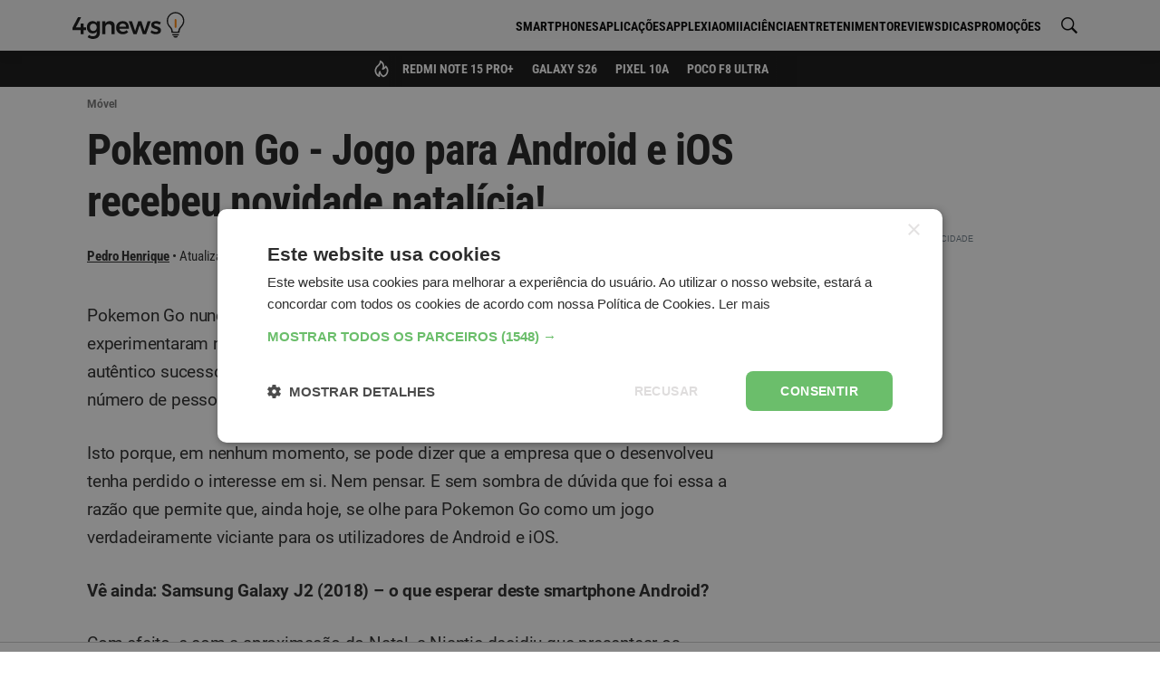

--- FILE ---
content_type: text/html; charset=utf-8
request_url: https://www.google.com/recaptcha/api2/aframe
body_size: 266
content:
<!DOCTYPE HTML><html><head><meta http-equiv="content-type" content="text/html; charset=UTF-8"></head><body><script nonce="dEIU78CuPpCarqFLNRpdGw">/** Anti-fraud and anti-abuse applications only. See google.com/recaptcha */ try{var clients={'sodar':'https://pagead2.googlesyndication.com/pagead/sodar?'};window.addEventListener("message",function(a){try{if(a.source===window.parent){var b=JSON.parse(a.data);var c=clients[b['id']];if(c){var d=document.createElement('img');d.src=c+b['params']+'&rc='+(localStorage.getItem("rc::a")?sessionStorage.getItem("rc::b"):"");window.document.body.appendChild(d);sessionStorage.setItem("rc::e",parseInt(sessionStorage.getItem("rc::e")||0)+1);localStorage.setItem("rc::h",'1768872150726');}}}catch(b){}});window.parent.postMessage("_grecaptcha_ready", "*");}catch(b){}</script></body></html>

--- FILE ---
content_type: application/javascript; charset=utf-8
request_url: https://4gnews.pt/dist/js/chunk~disqus.c4fb6d68531a760c203e.js
body_size: 8819
content:
/*! For license information please see chunk~disqus.db3b3be4664f30b8d96e.js.LICENSE.txt */
(window.webpackJsonp=window.webpackJsonp||[]).push([[4],{17:function(t,r,e){"use strict";function n(t){return(n="function"==typeof Symbol&&"symbol"==typeof Symbol.iterator?function(t){return typeof t}:function(t){return t&&"function"==typeof Symbol&&t.constructor===Symbol&&t!==Symbol.prototype?"symbol":typeof t})(t)}function o(){o=function(){return r};var t,r={},e=Object.prototype,i=e.hasOwnProperty,a=Object.defineProperty||function(t,r,e){t[r]=e.value},c="function"==typeof Symbol?Symbol:{},u=c.iterator||"@@iterator",s=c.asyncIterator||"@@asyncIterator",f=c.toStringTag||"@@toStringTag";function l(t,r,e){return Object.defineProperty(t,r,{value:e,enumerable:!0,configurable:!0,writable:!0}),t[r]}try{l({},"")}catch(t){l=function(t,r,e){return t[r]=e}}function h(t,r,e,n){var o=r&&r.prototype instanceof g?r:g,i=Object.create(o.prototype),c=new G(n||[]);return a(i,"_invoke",{value:O(t,e,c)}),i}function p(t,r,e){try{return{type:"normal",arg:t.call(r,e)}}catch(t){return{type:"throw",arg:t}}}r.wrap=h;var d="suspendedStart",y="executing",v="completed",m={};function g(){}function w(){}function b(){}var L={};l(L,u,(function(){return this}));var x=Object.getPrototypeOf,E=x&&x(x(N([])));E&&E!==e&&i.call(E,u)&&(L=E);var _=b.prototype=g.prototype=Object.create(L);function k(t){["next","throw","return"].forEach((function(r){l(t,r,(function(t){return this._invoke(r,t)}))}))}function q(t,r){function e(o,a,c,u){var s=p(t[o],t,a);if("throw"!==s.type){var f=s.arg,l=f.value;return l&&"object"==n(l)&&i.call(l,"__await")?r.resolve(l.__await).then((function(t){e("next",t,c,u)}),(function(t){e("throw",t,c,u)})):r.resolve(l).then((function(t){f.value=t,c(f)}),(function(t){return e("throw",t,c,u)}))}u(s.arg)}var o;a(this,"_invoke",{value:function(t,n){function i(){return new r((function(r,o){e(t,n,r,o)}))}return o=o?o.then(i,i):i()}})}function O(r,e,n){var o=d;return function(i,a){if(o===y)throw Error("Generator is already running");if(o===v){if("throw"===i)throw a;return{value:t,done:!0}}for(n.method=i,n.arg=a;;){var c=n.delegate;if(c){var u=S(c,n);if(u){if(u===m)continue;return u}}if("next"===n.method)n.sent=n._sent=n.arg;else if("throw"===n.method){if(o===d)throw o=v,n.arg;n.dispatchException(n.arg)}else"return"===n.method&&n.abrupt("return",n.arg);o=y;var s=p(r,e,n);if("normal"===s.type){if(o=n.done?v:"suspendedYield",s.arg===m)continue;return{value:s.arg,done:n.done}}"throw"===s.type&&(o=v,n.method="throw",n.arg=s.arg)}}}function S(r,e){var n=e.method,o=r.iterator[n];if(o===t)return e.delegate=null,"throw"===n&&r.iterator.return&&(e.method="return",e.arg=t,S(r,e),"throw"===e.method)||"return"!==n&&(e.method="throw",e.arg=new TypeError("The iterator does not provide a '"+n+"' method")),m;var i=p(o,r.iterator,e.arg);if("throw"===i.type)return e.method="throw",e.arg=i.arg,e.delegate=null,m;var a=i.arg;return a?a.done?(e[r.resultName]=a.value,e.next=r.nextLoc,"return"!==e.method&&(e.method="next",e.arg=t),e.delegate=null,m):a:(e.method="throw",e.arg=new TypeError("iterator result is not an object"),e.delegate=null,m)}function j(t){var r={tryLoc:t[0]};1 in t&&(r.catchLoc=t[1]),2 in t&&(r.finallyLoc=t[2],r.afterLoc=t[3]),this.tryEntries.push(r)}function P(t){var r=t.completion||{};r.type="normal",delete r.arg,t.completion=r}function G(t){this.tryEntries=[{tryLoc:"root"}],t.forEach(j,this),this.reset(!0)}function N(r){if(r||""===r){var e=r[u];if(e)return e.call(r);if("function"==typeof r.next)return r;if(!isNaN(r.length)){var o=-1,a=function e(){for(;++o<r.length;)if(i.call(r,o))return e.value=r[o],e.done=!1,e;return e.value=t,e.done=!0,e};return a.next=a}}throw new TypeError(n(r)+" is not iterable")}return w.prototype=b,a(_,"constructor",{value:b,configurable:!0}),a(b,"constructor",{value:w,configurable:!0}),w.displayName=l(b,f,"GeneratorFunction"),r.isGeneratorFunction=function(t){var r="function"==typeof t&&t.constructor;return!!r&&(r===w||"GeneratorFunction"===(r.displayName||r.name))},r.mark=function(t){return Object.setPrototypeOf?Object.setPrototypeOf(t,b):(t.__proto__=b,l(t,f,"GeneratorFunction")),t.prototype=Object.create(_),t},r.awrap=function(t){return{__await:t}},k(q.prototype),l(q.prototype,s,(function(){return this})),r.AsyncIterator=q,r.async=function(t,e,n,o,i){void 0===i&&(i=Promise);var a=new q(h(t,e,n,o),i);return r.isGeneratorFunction(e)?a:a.next().then((function(t){return t.done?t.value:a.next()}))},k(_),l(_,f,"Generator"),l(_,u,(function(){return this})),l(_,"toString",(function(){return"[object Generator]"})),r.keys=function(t){var r=Object(t),e=[];for(var n in r)e.push(n);return e.reverse(),function t(){for(;e.length;){var n=e.pop();if(n in r)return t.value=n,t.done=!1,t}return t.done=!0,t}},r.values=N,G.prototype={constructor:G,reset:function(r){if(this.prev=0,this.next=0,this.sent=this._sent=t,this.done=!1,this.delegate=null,this.method="next",this.arg=t,this.tryEntries.forEach(P),!r)for(var e in this)"t"===e.charAt(0)&&i.call(this,e)&&!isNaN(+e.slice(1))&&(this[e]=t)},stop:function(){this.done=!0;var t=this.tryEntries[0].completion;if("throw"===t.type)throw t.arg;return this.rval},dispatchException:function(r){if(this.done)throw r;var e=this;function n(n,o){return c.type="throw",c.arg=r,e.next=n,o&&(e.method="next",e.arg=t),!!o}for(var o=this.tryEntries.length-1;o>=0;--o){var a=this.tryEntries[o],c=a.completion;if("root"===a.tryLoc)return n("end");if(a.tryLoc<=this.prev){var u=i.call(a,"catchLoc"),s=i.call(a,"finallyLoc");if(u&&s){if(this.prev<a.catchLoc)return n(a.catchLoc,!0);if(this.prev<a.finallyLoc)return n(a.finallyLoc)}else if(u){if(this.prev<a.catchLoc)return n(a.catchLoc,!0)}else{if(!s)throw Error("try statement without catch or finally");if(this.prev<a.finallyLoc)return n(a.finallyLoc)}}}},abrupt:function(t,r){for(var e=this.tryEntries.length-1;e>=0;--e){var n=this.tryEntries[e];if(n.tryLoc<=this.prev&&i.call(n,"finallyLoc")&&this.prev<n.finallyLoc){var o=n;break}}o&&("break"===t||"continue"===t)&&o.tryLoc<=r&&r<=o.finallyLoc&&(o=null);var a=o?o.completion:{};return a.type=t,a.arg=r,o?(this.method="next",this.next=o.finallyLoc,m):this.complete(a)},complete:function(t,r){if("throw"===t.type)throw t.arg;return"break"===t.type||"continue"===t.type?this.next=t.arg:"return"===t.type?(this.rval=this.arg=t.arg,this.method="return",this.next="end"):"normal"===t.type&&r&&(this.next=r),m},finish:function(t){for(var r=this.tryEntries.length-1;r>=0;--r){var e=this.tryEntries[r];if(e.finallyLoc===t)return this.complete(e.completion,e.afterLoc),P(e),m}},catch:function(t){for(var r=this.tryEntries.length-1;r>=0;--r){var e=this.tryEntries[r];if(e.tryLoc===t){var n=e.completion;if("throw"===n.type){var o=n.arg;P(e)}return o}}throw Error("illegal catch attempt")},delegateYield:function(r,e,n){return this.delegate={iterator:N(r),resultName:e,nextLoc:n},"next"===this.method&&(this.arg=t),m}},r}function i(t,r,e,n,o,i,a){try{var c=t[i](a),u=c.value}catch(t){return void e(t)}c.done?r(u):Promise.resolve(u).then(n,o)}function a(t){return function(){var r=this,e=arguments;return new Promise((function(n,o){var a=t.apply(r,e);function c(t){i(a,n,o,c,u,"next",t)}function u(t){i(a,n,o,c,u,"throw",t)}c(void 0)}))}}e.r(r),e.d(r,"disqusButton",(function(){return s})),e.d(r,"disqusCount",(function(){return f})),e.d(r,"loadDisqus",(function(){return l})),e.d(r,"loadDisqusCount",(function(){return p}));var c=document.getElementById("disqus_thread"),u=document.getElementById("expand-disqus-button");function s(){u.addEventListener("click",(function(){c.classList.add("disqus-visible"),c.classList.remove("disqus-hidden"),u.classList.remove("disqus-visible"),u.classList.add("disqus-hidden")})),document.querySelector(".comment-anchor")&&document.querySelector(".comment-anchor").addEventListener("click",(function(){u.click(),window.scrollTo({top:c.offsetTop,left:0})}))}function f(){window.disqus_config=function(){this.callbacks.onReady.push((function(){var t=u.querySelector(".disqus-comment-count").textContent.replace(/\D/g,"");t>0&&(u.textContent="Mostrar ".concat(t," ").concat("1"==t?"comentário":"comentários"))}))}}function l(t){return h.apply(this,arguments)}function h(){return(h=a(o().mark((function t(r){return o().wrap((function(t){for(;;)switch(t.prev=t.next){case 0:return t.next=2,new Promise((function(t,e){var n=document,o=n.createElement("script");o.src=r,o.setAttribute("data-timestamp",+new Date),o.async=!0,(n.head||n.body).appendChild(o),o.onload=t,o.onerror=e}));case 2:case"end":return t.stop()}}),t)})))).apply(this,arguments)}function p(t){return d.apply(this,arguments)}function d(){return(d=a(o().mark((function t(r){return o().wrap((function(t){for(;;)switch(t.prev=t.next){case 0:return t.next=2,new Promise((function(t,e){var n=document,o=n.createElement("script");o.src=r,o.async=!0,o.id="dsq-count-scr",(n.head||n.body).appendChild(o),o.onload=t,o.onerror=e}));case 2:case"end":return t.stop()}}),t)})))).apply(this,arguments)}}}]);

--- FILE ---
content_type: application/javascript; charset=utf-8
request_url: https://4gnews.pt/dist/js/main.da3434355f835807d4a9.js
body_size: 21887
content:
/*! For license information please see main.js.LICENSE.txt */
!function(t){function e(e){for(var a,i,l=e[0],c=e[1],u=e[3]||[],s=0,m=[];s<l.length;s++)i=l[s],Object.prototype.hasOwnProperty.call(n,i)&&n[i]&&m.push(n[i][0]),n[i]=0;for(a in c)Object.prototype.hasOwnProperty.call(c,a)&&(t[a]=c[a]);for(d&&d(e),u.forEach((function(t){if(void 0===n[t]){n[t]=null;var e=document.createElement("link");r.nc&&e.setAttribute("nonce",r.nc),e.rel="prefetch",e.as="script",e.href=o(t),document.head.appendChild(e)}}));m.length;)m.shift()()}var a={},n={6:0};function o(t){return r.p+"js/chunk~"+({0:"affiliate",2:"campaign-dialog",4:"disqus",8:"newsletter",10:"poll",11:"sgoembed",12:"timestamp",14:"vendors~sk",15:"vendors~social"}[t]||t)+"."+{0:"b9c335b0c052caddf0ad",2:"cc1798967a3b2eeaea47",4:"c4fb6d68531a760c203e",8:"e8b22a315f1cbb4870c1",10:"e35919422706da21564a",11:"e6faa1c94f7735e6d1e0",12:"e43a0f9e72a3fa5fbabe",14:"132f9a4376b9ca3e45d5",15:"9b86129fbb3759e9ed41",16:"57313f39da4300a62a52",17:"ba1ecf13661d234c5add"}[t]+".js"}function r(e){if(a[e])return a[e].exports;var n=a[e]={i:e,l:!1,exports:{}};return t[e].call(n.exports,n,n.exports,r),n.l=!0,n.exports}r.e=function(t){var e=[],a=n[t];if(0!==a)if(a)e.push(a[2]);else{var i=new Promise((function(e,o){a=n[t]=[e,o]}));e.push(a[2]=i);var l,c=document.createElement("script");c.charset="utf-8",c.timeout=120,r.nc&&c.setAttribute("nonce",r.nc),c.src=o(t);var d=new Error;l=function(e){c.onerror=c.onload=null,clearTimeout(u);var a=n[t];if(0!==a){if(a){var o=e&&("load"===e.type?"missing":e.type),r=e&&e.target&&e.target.src;d.message="Loading chunk "+t+" failed.\n("+o+": "+r+")",d.name="ChunkLoadError",d.type=o,d.request=r,a[1](d)}n[t]=void 0}};var u=setTimeout((function(){l({type:"timeout",target:c})}),12e4);c.onerror=c.onload=l,document.head.appendChild(c)}return Promise.all(e)},r.m=t,r.c=a,r.d=function(t,e,a){r.o(t,e)||Object.defineProperty(t,e,{enumerable:!0,get:a})},r.r=function(t){"undefined"!=typeof Symbol&&Symbol.toStringTag&&Object.defineProperty(t,Symbol.toStringTag,{value:"Module"}),Object.defineProperty(t,"__esModule",{value:!0})},r.t=function(t,e){if(1&e&&(t=r(t)),8&e)return t;if(4&e&&"object"==typeof t&&t&&t.__esModule)return t;var a=Object.create(null);if(r.r(a),Object.defineProperty(a,"default",{enumerable:!0,value:t}),2&e&&"string"!=typeof t)for(var n in t)r.d(a,n,function(e){return t[e]}.bind(null,n));return a},r.n=function(t){var e=t&&t.__esModule?function(){return t.default}:function(){return t};return r.d(e,"a",e),e},r.o=function(t,e){return Object.prototype.hasOwnProperty.call(t,e)},r.p="/dist/",r.oe=function(t){throw console.error(t),t};var i=window.webpackJsonp=window.webpackJsonp||[],l=i.push.bind(i);i.push=e,i=i.slice();for(var c=0;c<i.length;c++)e(i[c]);var d=l,u=r(r.s=0);e([[],{},0,[4,8]])}([function(t,e,a){a(1),t.exports=a(2)},function(t,e,a){function n(t){return(n="function"==typeof Symbol&&"symbol"==typeof Symbol.iterator?function(t){return typeof t}:function(t){return t&&"function"==typeof Symbol&&t.constructor===Symbol&&t!==Symbol.prototype?"symbol":typeof t})(t)}function o(t,e){var a=Object.keys(t);if(Object.getOwnPropertySymbols){var n=Object.getOwnPropertySymbols(t);e&&(n=n.filter((function(e){return Object.getOwnPropertyDescriptor(t,e).enumerable}))),a.push.apply(a,n)}return a}function r(t){for(var e=1;e<arguments.length;e++){var a=null!=arguments[e]?arguments[e]:{};e%2?o(Object(a),!0).forEach((function(e){i(t,e,a[e])})):Object.getOwnPropertyDescriptors?Object.defineProperties(t,Object.getOwnPropertyDescriptors(a)):o(Object(a)).forEach((function(e){Object.defineProperty(t,e,Object.getOwnPropertyDescriptor(a,e))}))}return t}function i(t,e,a){return(e=function(t){var e=function(t,e){if("object"!=n(t)||!t)return t;var a=t[Symbol.toPrimitive];if(void 0!==a){var o=a.call(t,e||"default");if("object"!=n(o))return o;throw new TypeError("@@toPrimitive must return a primitive value.")}return("string"===e?String:Number)(t)}(t,"string");return"symbol"==n(e)?e:e+""}(e))in t?Object.defineProperty(t,e,{value:a,enumerable:!0,configurable:!0,writable:!0}):t[e]=a,t}function l(){"use strict";l=function(){return e};var t,e={},a=Object.prototype,o=a.hasOwnProperty,r=Object.defineProperty||function(t,e,a){t[e]=a.value},i="function"==typeof Symbol?Symbol:{},c=i.iterator||"@@iterator",d=i.asyncIterator||"@@asyncIterator",u=i.toStringTag||"@@toStringTag";function s(t,e,a){return Object.defineProperty(t,e,{value:a,enumerable:!0,configurable:!0,writable:!0}),t[e]}try{s({},"")}catch(t){s=function(t,e,a){return t[e]=a}}function m(t,e,a,n){var o=e&&e.prototype instanceof b?e:b,i=Object.create(o.prototype),l=new T(n||[]);return r(i,"_invoke",{value:j(t,a,l)}),i}function g(t,e,a){try{return{type:"normal",arg:t.call(e,a)}}catch(t){return{type:"throw",arg:t}}}e.wrap=m;var p="suspendedStart",f="executing",h="completed",y={};function b(){}function v(){}function w(){}var k={};s(k,c,(function(){return this}));var x=Object.getPrototypeOf,L=x&&x(x(D([])));L&&L!==a&&o.call(L,c)&&(k=L);var S=w.prototype=b.prototype=Object.create(k);function E(t){["next","throw","return"].forEach((function(e){s(t,e,(function(t){return this._invoke(e,t)}))}))}function O(t,e){function a(r,i,l,c){var d=g(t[r],t,i);if("throw"!==d.type){var u=d.arg,s=u.value;return s&&"object"==n(s)&&o.call(s,"__await")?e.resolve(s.__await).then((function(t){a("next",t,l,c)}),(function(t){a("throw",t,l,c)})):e.resolve(s).then((function(t){u.value=t,l(u)}),(function(t){return a("throw",t,l,c)}))}c(d.arg)}var i;r(this,"_invoke",{value:function(t,n){function o(){return new e((function(e,o){a(t,n,e,o)}))}return i=i?i.then(o,o):o()}})}function j(e,a,n){var o=p;return function(r,i){if(o===f)throw Error("Generator is already running");if(o===h){if("throw"===r)throw i;return{value:t,done:!0}}for(n.method=r,n.arg=i;;){var l=n.delegate;if(l){var c=P(l,n);if(c){if(c===y)continue;return c}}if("next"===n.method)n.sent=n._sent=n.arg;else if("throw"===n.method){if(o===p)throw o=h,n.arg;n.dispatchException(n.arg)}else"return"===n.method&&n.abrupt("return",n.arg);o=f;var d=g(e,a,n);if("normal"===d.type){if(o=n.done?h:"suspendedYield",d.arg===y)continue;return{value:d.arg,done:n.done}}"throw"===d.type&&(o=h,n.method="throw",n.arg=d.arg)}}}function P(e,a){var n=a.method,o=e.iterator[n];if(o===t)return a.delegate=null,"throw"===n&&e.iterator.return&&(a.method="return",a.arg=t,P(e,a),"throw"===a.method)||"return"!==n&&(a.method="throw",a.arg=new TypeError("The iterator does not provide a '"+n+"' method")),y;var r=g(o,e.iterator,a.arg);if("throw"===r.type)return a.method="throw",a.arg=r.arg,a.delegate=null,y;var i=r.arg;return i?i.done?(a[e.resultName]=i.value,a.next=e.nextLoc,"return"!==a.method&&(a.method="next",a.arg=t),a.delegate=null,y):i:(a.method="throw",a.arg=new TypeError("iterator result is not an object"),a.delegate=null,y)}function q(t){var e={tryLoc:t[0]};1 in t&&(e.catchLoc=t[1]),2 in t&&(e.finallyLoc=t[2],e.afterLoc=t[3]),this.tryEntries.push(e)}function _(t){var e=t.completion||{};e.type="normal",delete e.arg,t.completion=e}function T(t){this.tryEntries=[{tryLoc:"root"}],t.forEach(q,this),this.reset(!0)}function D(e){if(e||""===e){var a=e[c];if(a)return a.call(e);if("function"==typeof e.next)return e;if(!isNaN(e.length)){var r=-1,i=function a(){for(;++r<e.length;)if(o.call(e,r))return a.value=e[r],a.done=!1,a;return a.value=t,a.done=!0,a};return i.next=i}}throw new TypeError(n(e)+" is not iterable")}return v.prototype=w,r(S,"constructor",{value:w,configurable:!0}),r(w,"constructor",{value:v,configurable:!0}),v.displayName=s(w,u,"GeneratorFunction"),e.isGeneratorFunction=function(t){var e="function"==typeof t&&t.constructor;return!!e&&(e===v||"GeneratorFunction"===(e.displayName||e.name))},e.mark=function(t){return Object.setPrototypeOf?Object.setPrototypeOf(t,w):(t.__proto__=w,s(t,u,"GeneratorFunction")),t.prototype=Object.create(S),t},e.awrap=function(t){return{__await:t}},E(O.prototype),s(O.prototype,d,(function(){return this})),e.AsyncIterator=O,e.async=function(t,a,n,o,r){void 0===r&&(r=Promise);var i=new O(m(t,a,n,o),r);return e.isGeneratorFunction(a)?i:i.next().then((function(t){return t.done?t.value:i.next()}))},E(S),s(S,u,"Generator"),s(S,c,(function(){return this})),s(S,"toString",(function(){return"[object Generator]"})),e.keys=function(t){var e=Object(t),a=[];for(var n in e)a.push(n);return a.reverse(),function t(){for(;a.length;){var n=a.pop();if(n in e)return t.value=n,t.done=!1,t}return t.done=!0,t}},e.values=D,T.prototype={constructor:T,reset:function(e){if(this.prev=0,this.next=0,this.sent=this._sent=t,this.done=!1,this.delegate=null,this.method="next",this.arg=t,this.tryEntries.forEach(_),!e)for(var a in this)"t"===a.charAt(0)&&o.call(this,a)&&!isNaN(+a.slice(1))&&(this[a]=t)},stop:function(){this.done=!0;var t=this.tryEntries[0].completion;if("throw"===t.type)throw t.arg;return this.rval},dispatchException:function(e){if(this.done)throw e;var a=this;function n(n,o){return l.type="throw",l.arg=e,a.next=n,o&&(a.method="next",a.arg=t),!!o}for(var r=this.tryEntries.length-1;r>=0;--r){var i=this.tryEntries[r],l=i.completion;if("root"===i.tryLoc)return n("end");if(i.tryLoc<=this.prev){var c=o.call(i,"catchLoc"),d=o.call(i,"finallyLoc");if(c&&d){if(this.prev<i.catchLoc)return n(i.catchLoc,!0);if(this.prev<i.finallyLoc)return n(i.finallyLoc)}else if(c){if(this.prev<i.catchLoc)return n(i.catchLoc,!0)}else{if(!d)throw Error("try statement without catch or finally");if(this.prev<i.finallyLoc)return n(i.finallyLoc)}}}},abrupt:function(t,e){for(var a=this.tryEntries.length-1;a>=0;--a){var n=this.tryEntries[a];if(n.tryLoc<=this.prev&&o.call(n,"finallyLoc")&&this.prev<n.finallyLoc){var r=n;break}}r&&("break"===t||"continue"===t)&&r.tryLoc<=e&&e<=r.finallyLoc&&(r=null);var i=r?r.completion:{};return i.type=t,i.arg=e,r?(this.method="next",this.next=r.finallyLoc,y):this.complete(i)},complete:function(t,e){if("throw"===t.type)throw t.arg;return"break"===t.type||"continue"===t.type?this.next=t.arg:"return"===t.type?(this.rval=this.arg=t.arg,this.method="return",this.next="end"):"normal"===t.type&&e&&(this.next=e),y},finish:function(t){for(var e=this.tryEntries.length-1;e>=0;--e){var a=this.tryEntries[e];if(a.finallyLoc===t)return this.complete(a.completion,a.afterLoc),_(a),y}},catch:function(t){for(var e=this.tryEntries.length-1;e>=0;--e){var a=this.tryEntries[e];if(a.tryLoc===t){var n=a.completion;if("throw"===n.type){var o=n.arg;_(a)}return o}}throw Error("illegal catch attempt")},delegateYield:function(e,a,n){return this.delegate={iterator:D(e),resultName:a,nextLoc:n},"next"===this.method&&(this.arg=t),y}},e}function c(t,e,a,n,o,r,i){try{var l=t[r](i),c=l.value}catch(t){return void a(t)}l.done?e(c):Promise.resolve(c).then(n,o)}if(Promise.all([a.e(16),a.e(17)]).then(a.bind(null,22)),document.querySelector(".header-highlights-nav")&&window.innerWidth>768){var d,u,s=document.querySelector(".header-highlights-nav"),m=!1,g=function(){m=!1,s.classList.remove("active")},p=function(t){m=!0,s.classList.add("active"),d=t.pageX||t.touches[0].pageX-s.offsetLeft,u=s.scrollLeft},f=function(t){if(m){t.preventDefault();var e=(t.pageX||t.touches[0].pageX-s.offsetLeft)-d;s.scrollLeft=u-e}};s.addEventListener("mousedown",p),s.addEventListener("touchstart",p),s.addEventListener("mousemove",f),s.addEventListener("touchmove",f),s.addEventListener("mouseleave",g),s.addEventListener("mouseup",g),s.addEventListener("touchend",g)}(a.e(12).then(a.bind(null,12)).then((function(t){t.default.init()})),a.e(14).then(a.bind(null,13)).then((function(t){t.default.init()})),document.querySelector(".share-module")&&a.e(15).then(a.bind(null,14)).then((function(t){return t.default.init()})),document.querySelector(".sg-oembed")&&a.e(11).then(a.bind(null,15)).then((function(t){return t.default()})),document.getElementById("newsletter-widget")&&a.e(8).then(a.t.bind(null,16,7)),document.getElementById("disqus_thread")&&a.e(4).then(a.bind(null,17)).then((function(t){var e,a=t.loadDisqus,n=t.loadDisqusCount,o=t.disqusButton,r=t.disqusCount;(e=l().mark((function t(){return l().wrap((function(t){for(;;)switch(t.prev=t.next){case 0:return o(),r(),t.next=4,a("https://https-4gnews-pt.disqus.com/embed.js");case 4:return t.next=6,n("https://https-4gnews-pt.disqus.com/count.js");case 6:case"end":return t.stop()}}),t)})),function(){var t=this,a=arguments;return new Promise((function(n,o){var r=e.apply(t,a);function i(t){c(r,n,o,i,l,"next",t)}function l(t){c(r,n,o,i,l,"throw",t)}i(void 0)}))})()})),document.querySelector('iframe[src*="strawpoll"]')&&a.e(10).then(a.t.bind(null,18,7)),document.querySelector(".affiliate-wrap")&&a.e(0).then(a.bind(null,23)),document.querySelector("img.lazyload,img.lazyloading")&&window.addEventListener("DOMContentLoaded",(function(){document.querySelectorAll("img.lazyload,img.lazyloading").forEach((function(t){function e(){t.classList.remove("lazyload","lazyloading")}t.complete?e():t.addEventListener("load",(function(){e()}),{once:!0})}))}),{once:!0}),document.querySelector('.assistant-buttons-button[data-assistant-button="true"]'))&&document.querySelectorAll('.assistant-buttons-button[data-assistant-button="true"]').forEach((function(t){t.addEventListener("click",(function(){var e=t.getAttribute("data-article-id"),a=t.getAttribute("data-product-title"),n=document.querySelector("personal-assistant-chatbot"),o=t.getAttribute("data-initial-message"),r=t.getAttribute("data-question-id");if(n)n.startNewChat(a,e,o,r.toString());else{var i=document.createElement("personal-assistant-chatbot");i.setAttribute("productTitle",a),i.setAttribute("articleId",e),i.setAttribute("initialMessage",o),i.setAttribute("questionId",r.toString()),document.body.appendChild(i)}}))}));function h(t,e,a){var n=t.scrollLeft,o=t.scrollWidth,r=t.clientWidth;n>0?e.classList.add("visible"):e.classList.remove("visible"),n<o-r?a.classList.add("visible"):a.classList.remove("visible")}document.querySelector(".assistant-buttons-wrapper")&&document.querySelectorAll(".assistant-buttons-wrapper").forEach((function(t){var e=t.querySelector(".assistant-buttons-wrapper-scroll"),a=t.querySelector(".assistant-buttons-wrapper-scroll-blur__left"),n=t.querySelector(".assistant-buttons-wrapper-scroll-blur__right"),o=a.querySelector(".assistant-buttons-wrapper-scroll-blur-button"),r=n.querySelector(".assistant-buttons-wrapper-scroll-blur-button");o&&o.addEventListener("click",(function(){e.scrollLeft-=200})),r&&r.addEventListener("click",(function(){e.scrollLeft+=200})),e.addEventListener("scroll",(function(){h(e,a,n)})),h(e,a,n)}));window.addEventListener("resize",(function(){document.documentElement.style.setProperty("--app-height","".concat(window.innerHeight,"px"))})),a.e(2).then(a.bind(null,19)).then((function(t){var e=t.default,a=window.g4_campaign_dialog_category||"default",n=20,o=1;var i=new URLSearchParams(window.location.search).get("force-show-campaign-dialog"),l=function(t){switch(t){case"pre-black-friday":return function(){switch(a){case"xiaomi":return{linkUrl:"https://amzn.to/441mAz3",image:{alt:"Aquecimento para a Black Friday!",desktop:{url:"/img/campaign-dialog/pre-black-friday-11-25/modal-xiaomi--desktop.png",urlSet:"/img/campaign-dialog/pre-black-friday-11-25/modal-xiaomi--desktop.png, /img/campaign-dialog/pre-black-friday-11-25/modal-xiaomi--desktop@2x.png 2x"},mobile:{url:"/img/campaign-dialog/pre-black-friday-11-25/modal-xiaomi--mobile.png",urlSet:"/img/campaign-dialog/pre-black-friday-11-25/modal-xiaomi--mobile.png, /img/campaign-dialog/pre-black-friday-11-25/modal-xiaomi--mobile@2x.png 2x"}}};case"smarthome":return{linkUrl:"https://amzn.to/3LGZw2g",image:{alt:"Aquecimento para a Black Friday!",desktop:{url:"/img/campaign-dialog/pre-black-friday-11-25/modal-smarthome--desktop.png",urlSet:"/img/campaign-dialog/pre-black-friday-11-25/modal-smarthome--desktop.png, /img/campaign-dialog/pre-black-friday-11-25/modal-smarthome--desktop@2x.png 2x"},mobile:{url:"/img/campaign-dialog/pre-black-friday-11-25/modal-smarthome--mobile.png",urlSet:"/img/campaign-dialog/pre-black-friday-11-25/modal-smarthome--mobile.png, /img/campaign-dialog/pre-black-friday-11-25/modal-smarthome--mobile@2x.png 2x"}}};default:return{linkUrl:"https://amzn.to/4p6PjL1",image:{alt:"Aquecimento para a Black Friday!",desktop:{url:"/img/campaign-dialog/pre-black-friday-11-25/modal-default--desktop.png",urlSet:"/img/campaign-dialog/pre-black-friday-11-25/modal-default--desktop.png, /img/campaign-dialog/pre-black-friday-11-25/modal-default--desktop@2x.png 2x"},mobile:{url:"/img/campaign-dialog/pre-black-friday-11-25/modal-default--mobile.png",urlSet:"/img/campaign-dialog/pre-black-friday-11-25/modal-default--mobile.png, /img/campaign-dialog/pre-black-friday-11-25/modal-default--mobile@2x.png 2x"}}}}}();case"black-friday":return{linkUrl:"https://amzn.to/3XCTTVv",image:{alt:"Últimas horas da Black Friday!",desktop:{url:"/img/campaign-dialog/black-friday-11-25/modal-default--desktop.png",urlSet:"/img/campaign-dialog/black-friday-11-25/modal-default--desktop.png, /img/campaign-dialog/black-friday-11-25/modal-default--desktop@2x.png 2x"},mobile:{url:"/img/campaign-dialog/black-friday-11-25/modal-default--mobile.png",urlSet:"/img/campaign-dialog/black-friday-11-25/modal-default--mobile.png, /img/campaign-dialog/black-friday-11-25/modal-default--mobile@2x.png 2x"}}};case"cyber-monday":return{linkUrl:"https://amzn.to/3XCTTVv",image:{alt:"CYBER MONDAY CHEGOU!",desktop:{url:"/img/campaign-dialog/cyber-monday-12-25/modal-default--desktop.png",urlSet:"/img/campaign-dialog/cyber-monday-12-25/modal-default--desktop.png, /img/campaign-dialog/cyber-monday-12-25/modal-default--desktop@2x.png 2x"},mobile:{url:"/img/campaign-dialog/cyber-monday-12-25/modal-default--mobile.png",urlSet:"/img/campaign-dialog/cyber-monday-12-25/modal-default--mobile.png, /img/campaign-dialog/cyber-monday-12-25/modal-default--mobile@2x.png 2x"}}};case"xmas":return{linkUrl:"https://amzn.to/4oLEBZL",image:{alt:"Sem ideias para o Natal? Ofertas imperdíveis para acertar nos presentes",desktop:{url:"/img/campaign-dialog/xmas-25/modal-default--desktop.png",urlSet:"/img/campaign-dialog/xmas-25/modal-default--desktop.png, /img/campaign-dialog/xmas-25/modal-default--desktop@2x.png 2x"},mobile:{url:"/img/campaign-dialog/xmas-25/modal-default--mobile.png",urlSet:"/img/campaign-dialog/xmas-25/modal-default--mobile.png, /img/campaign-dialog/xmas-25/modal-default--mobile@2x.png 2x"}}};case"last-minute":return{linkUrl:"https://amzn.to/4oLEBZL",image:{alt:"Presentes de última hora!",desktop:{url:"/img/campaign-dialog/last-minute-gifts/modal--desktop.png",urlSet:"/img/campaign-dialog/last-minute-gifts/modal--desktop.png, /img/campaign-dialog/last-minute-gifts/modal--desktop@2x.png 2x"},mobile:{url:"/img/campaign-dialog/last-minute-gifts/modal--mobile.png",urlSet:"/img/campaign-dialog/last-minute-gifts/modal--mobile.png, /img/campaign-dialog/last-minute-gifts/modal--mobile@2x.png 2x"}}};case"boxing-day":return{linkUrl:"https://amzn.to/4oLEBZL",image:{alt:"Boxing Day: os melhores descontos do ano",desktop:{url:"/img/campaign-dialog/boxing-day/modal--desktop.png",urlSet:"/img/campaign-dialog/boxing-day/modal--desktop.png, /img/campaign-dialog/boxing-day/modal--desktop@2x.png 2x"},mobile:{url:"/img/campaign-dialog/boxing-day/modal--mobile.png",urlSet:"/img/campaign-dialog/boxing-day/modal--mobile.png, /img/campaign-dialog/boxing-day/modal--mobile@2x.png 2x"}}};case"year-end":return{linkUrl:"https://amzn.to/4oLEBZL",image:{alt:"Últimas ofertas do ano!",desktop:{url:"/img/campaign-dialog/year-end-sale/modal--desktop.png",urlSet:"/img/campaign-dialog/year-end-sale/modal--desktop.png, /img/campaign-dialog/year-end-sale/modal--desktop@2x.png 2x"},mobile:{url:"/img/campaign-dialog/year-end-sale/modal--mobile.png",urlSet:"/img/campaign-dialog/year-end-sale/modal--mobile.png, /img/campaign-dialog/year-end-sale/modal--mobile@2x.png 2x"}}};default:return e=new Date,n=new Date("2025-12-15T00:00:00"),o=new Date("2025-12-21T23:59:59"),r=new Date("2025-12-26T00:00:00"),i=new Date("2025-12-26T23:59:59"),l=new Date("2025-12-27T00:00:00"),c=new Date("2025-12-31T23:59:59"),e>=n&&e<=o?{linkUrl:"https://amzn.to/4oLEBZL",image:{alt:"Presentes de última hora!",desktop:{url:"/img/campaign-dialog/last-minute-gifts/modal--desktop.png",urlSet:"/img/campaign-dialog/last-minute-gifts/modal--desktop.png, /img/campaign-dialog/last-minute-gifts/modal--desktop@2x.png 2x"},mobile:{url:"/img/campaign-dialog/last-minute-gifts/modal--mobile.png",urlSet:"/img/campaign-dialog/last-minute-gifts/modal--mobile.png, /img/campaign-dialog/last-minute-gifts/modal--mobile@2x.png 2x"}}}:e>=r&&e<=i?{linkUrl:"https://amzn.to/4oLEBZL",image:{alt:"Boxing Day: os melhores descontos do ano",desktop:{url:"/img/campaign-dialog/boxing-day/modal--desktop.png",urlSet:"/img/campaign-dialog/boxing-day/modal--desktop.png, /img/campaign-dialog/boxing-day/modal--desktop@2x.png 2x"},mobile:{url:"/img/campaign-dialog/boxing-day/modal--mobile.png",urlSet:"/img/campaign-dialog/boxing-day/modal--mobile.png, /img/campaign-dialog/boxing-day/modal--mobile@2x.png 2x"}}}:e>=l&&e<=c?{linkUrl:"https://amzn.to/4oLEBZL",image:{alt:"Últimas ofertas do ano!",desktop:{url:"/img/campaign-dialog/year-end-sale/modal--desktop.png",urlSet:"/img/campaign-dialog/year-end-sale/modal--desktop.png, /img/campaign-dialog/year-end-sale/modal--desktop@2x.png 2x"},mobile:{url:"/img/campaign-dialog/year-end-sale/modal--mobile.png",urlSet:"/img/campaign-dialog/year-end-sale/modal--mobile.png, /img/campaign-dialog/year-end-sale/modal--mobile@2x.png 2x"}}}:null}var e,n,o,r,i,l,c}(i);l&&new e({delay:15e3,image:r(r({},l.image.desktop),{},{alt:l.image.alt,width:496,height:364}),mobileImage:r(r({},l.image.mobile),{},{alt:l.image.alt,width:320,height:450}),linkUrl:l.linkUrl,shouldRemoveOnClose:!0,beforeShow:function(){if(i)return!0;if(Date.now()-parseInt(localStorage.getItem("promoOverlayLastShown")||"0",10)<144e5)return!1;var t=(new Date).getHours();return t>=n||t<o},onShow:function(){localStorage.setItem("promoOverlayLastShown",Date.now().toString())}})}))},function(t,e,a){}]);

--- FILE ---
content_type: text/javascript
request_url: https://tags.refinery89.com/performance/2559.js
body_size: 74
content:
// Last Updated At : 2026-01-19 09:30:37
r89.adunits.performance = {
    "4gnewspt-Mobile-Header-Pushup": {
        "au_vb": [
            1,
            2,
            3,
            4,
            5,
            6,
            7,
            8,
            9
        ],
        "au_cb": [
            1
        ],
        "viewability": 91
    },
    "4gnewspt-Mobile-pushup": {
        "au_vb": [
            1,
            2,
            3,
            4,
            5,
            6,
            7
        ],
        "au_cb": [
            1,
            2,
            3
        ],
        "viewability": 79
    },
    "4gnewspt-Interstitial": {
        "au_vb": [
            1,
            0
        ],
        "au_cb": [
            1,
            0
        ]
    },
    "4gnewspt-Desktop-Pushup": {
        "au_vb": [
            1,
            2,
            3,
            4,
            5,
            6,
            7,
            8
        ],
        "au_cb": [
            1,
            2
        ],
        "viewability": 88
    }
};

--- FILE ---
content_type: image/svg+xml
request_url: https://4gnews.pt/img/17_fire.svg
body_size: 722
content:
<svg xmlns="http://www.w3.org/2000/svg" width="20" height="20" fill="none"><path fill="#fff" d="m7.056 6.996-.001.001L7.053 7zm8.296-.156a1.03 1.03 0 0 0-.192-.146.833.833 0 0 0-1.166.343 4.82 4.82 0 0 1-1.165 1.481A7.26 7.26 0 0 0 9.273.942a.833.833 0 0 0-1.243.671 5.848 5.848 0 0 1-2.06 4.119l-.191.156c-.632.425-1.191.95-1.656 1.552a7.486 7.486 0 0 0 3.046 11.59.833.833 0 0 0 1.106-1.032c-.186-.7-.24-1.43-.158-2.15a7.504 7.504 0 0 0 3.594 3.346c.188.085.4.096.596.032A7.495 7.495 0 0 0 15.352 6.84zm-3.254 10.693a5.805 5.805 0 0 1-2.981-3.669 7.425 7.425 0 0 1-.15-.803.833.833 0 0 0-1.548-.302 7.466 7.466 0 0 0-1.004 3.931 5.82 5.82 0 0 1-.98-8.223 5.462 5.462 0 0 1 1.302-1.215.623.623 0 0 0 .062-.046s.247-.204.256-.209a7.473 7.473 0 0 0 2.415-3.86 5.614 5.614 0 0 1 1.155 6.74.834.834 0 0 0 .987 1.181 6.546 6.546 0 0 0 3.218-2.24 5.833 5.833 0 0 1-2.732 8.715z"/></svg>

--- FILE ---
content_type: application/javascript; charset=utf-8
request_url: https://4gnews.pt/dist/js/chunk~newsletter.e8b22a315f1cbb4870c1.js
body_size: 11773
content:
/*! For license information please see chunk~newsletter.e8b22a315f1cbb4870c1.js.LICENSE.txt */
(window.webpackJsonp=window.webpackJsonp||[]).push([[8],{16:function(t,e){function r(t){return(r="function"==typeof Symbol&&"symbol"==typeof Symbol.iterator?function(t){return typeof t}:function(t){return t&&"function"==typeof Symbol&&t.constructor===Symbol&&t!==Symbol.prototype?"symbol":typeof t})(t)}function n(){"use strict";n=function(){return e};var t,e={},o=Object.prototype,i=o.hasOwnProperty,s=Object.defineProperty||function(t,e,r){t[e]=r.value},a="function"==typeof Symbol?Symbol:{},c=a.iterator||"@@iterator",l=a.asyncIterator||"@@asyncIterator",u=a.toStringTag||"@@toStringTag";function d(t,e,r){return Object.defineProperty(t,e,{value:r,enumerable:!0,configurable:!0,writable:!0}),t[e]}try{d({},"")}catch(t){d=function(t,e,r){return t[e]=r}}function f(t,e,r,n){var o=e&&e.prototype instanceof y?e:y,i=Object.create(o.prototype),a=new j(n||[]);return s(i,"_invoke",{value:q(t,r,a)}),i}function w(t,e,r){try{return{type:"normal",arg:t.call(e,r)}}catch(t){return{type:"throw",arg:t}}}e.wrap=f;var h="suspendedStart",p="executing",g="completed",m={};function y(){}function v(){}function b(){}var L={};d(L,c,(function(){return this}));var E=Object.getPrototypeOf,x=E&&E(E(I([])));x&&x!==o&&i.call(x,c)&&(L=x);var S=b.prototype=y.prototype=Object.create(L);function k(t){["next","throw","return"].forEach((function(e){d(t,e,(function(t){return this._invoke(e,t)}))}))}function O(t,e){function n(o,s,a,c){var l=w(t[o],t,s);if("throw"!==l.type){var u=l.arg,d=u.value;return d&&"object"==r(d)&&i.call(d,"__await")?e.resolve(d.__await).then((function(t){n("next",t,a,c)}),(function(t){n("throw",t,a,c)})):e.resolve(d).then((function(t){u.value=t,a(u)}),(function(t){return n("throw",t,a,c)}))}c(l.arg)}var o;s(this,"_invoke",{value:function(t,r){function i(){return new e((function(e,o){n(t,r,e,o)}))}return o=o?o.then(i,i):i()}})}function q(e,r,n){var o=h;return function(i,s){if(o===p)throw Error("Generator is already running");if(o===g){if("throw"===i)throw s;return{value:t,done:!0}}for(n.method=i,n.arg=s;;){var a=n.delegate;if(a){var c=T(a,n);if(c){if(c===m)continue;return c}}if("next"===n.method)n.sent=n._sent=n.arg;else if("throw"===n.method){if(o===h)throw o=g,n.arg;n.dispatchException(n.arg)}else"return"===n.method&&n.abrupt("return",n.arg);o=p;var l=w(e,r,n);if("normal"===l.type){if(o=n.done?g:"suspendedYield",l.arg===m)continue;return{value:l.arg,done:n.done}}"throw"===l.type&&(o=g,n.method="throw",n.arg=l.arg)}}}function T(e,r){var n=r.method,o=e.iterator[n];if(o===t)return r.delegate=null,"throw"===n&&e.iterator.return&&(r.method="return",r.arg=t,T(e,r),"throw"===r.method)||"return"!==n&&(r.method="throw",r.arg=new TypeError("The iterator does not provide a '"+n+"' method")),m;var i=w(o,e.iterator,r.arg);if("throw"===i.type)return r.method="throw",r.arg=i.arg,r.delegate=null,m;var s=i.arg;return s?s.done?(r[e.resultName]=s.value,r.next=e.nextLoc,"return"!==r.method&&(r.method="next",r.arg=t),r.delegate=null,m):s:(r.method="throw",r.arg=new TypeError("iterator result is not an object"),r.delegate=null,m)}function _(t){var e={tryLoc:t[0]};1 in t&&(e.catchLoc=t[1]),2 in t&&(e.finallyLoc=t[2],e.afterLoc=t[3]),this.tryEntries.push(e)}function B(t){var e=t.completion||{};e.type="normal",delete e.arg,t.completion=e}function j(t){this.tryEntries=[{tryLoc:"root"}],t.forEach(_,this),this.reset(!0)}function I(e){if(e||""===e){var n=e[c];if(n)return n.call(e);if("function"==typeof e.next)return e;if(!isNaN(e.length)){var o=-1,s=function r(){for(;++o<e.length;)if(i.call(e,o))return r.value=e[o],r.done=!1,r;return r.value=t,r.done=!0,r};return s.next=s}}throw new TypeError(r(e)+" is not iterable")}return v.prototype=b,s(S,"constructor",{value:b,configurable:!0}),s(b,"constructor",{value:v,configurable:!0}),v.displayName=d(b,u,"GeneratorFunction"),e.isGeneratorFunction=function(t){var e="function"==typeof t&&t.constructor;return!!e&&(e===v||"GeneratorFunction"===(e.displayName||e.name))},e.mark=function(t){return Object.setPrototypeOf?Object.setPrototypeOf(t,b):(t.__proto__=b,d(t,u,"GeneratorFunction")),t.prototype=Object.create(S),t},e.awrap=function(t){return{__await:t}},k(O.prototype),d(O.prototype,l,(function(){return this})),e.AsyncIterator=O,e.async=function(t,r,n,o,i){void 0===i&&(i=Promise);var s=new O(f(t,r,n,o),i);return e.isGeneratorFunction(r)?s:s.next().then((function(t){return t.done?t.value:s.next()}))},k(S),d(S,u,"Generator"),d(S,c,(function(){return this})),d(S,"toString",(function(){return"[object Generator]"})),e.keys=function(t){var e=Object(t),r=[];for(var n in e)r.push(n);return r.reverse(),function t(){for(;r.length;){var n=r.pop();if(n in e)return t.value=n,t.done=!1,t}return t.done=!0,t}},e.values=I,j.prototype={constructor:j,reset:function(e){if(this.prev=0,this.next=0,this.sent=this._sent=t,this.done=!1,this.delegate=null,this.method="next",this.arg=t,this.tryEntries.forEach(B),!e)for(var r in this)"t"===r.charAt(0)&&i.call(this,r)&&!isNaN(+r.slice(1))&&(this[r]=t)},stop:function(){this.done=!0;var t=this.tryEntries[0].completion;if("throw"===t.type)throw t.arg;return this.rval},dispatchException:function(e){if(this.done)throw e;var r=this;function n(n,o){return a.type="throw",a.arg=e,r.next=n,o&&(r.method="next",r.arg=t),!!o}for(var o=this.tryEntries.length-1;o>=0;--o){var s=this.tryEntries[o],a=s.completion;if("root"===s.tryLoc)return n("end");if(s.tryLoc<=this.prev){var c=i.call(s,"catchLoc"),l=i.call(s,"finallyLoc");if(c&&l){if(this.prev<s.catchLoc)return n(s.catchLoc,!0);if(this.prev<s.finallyLoc)return n(s.finallyLoc)}else if(c){if(this.prev<s.catchLoc)return n(s.catchLoc,!0)}else{if(!l)throw Error("try statement without catch or finally");if(this.prev<s.finallyLoc)return n(s.finallyLoc)}}}},abrupt:function(t,e){for(var r=this.tryEntries.length-1;r>=0;--r){var n=this.tryEntries[r];if(n.tryLoc<=this.prev&&i.call(n,"finallyLoc")&&this.prev<n.finallyLoc){var o=n;break}}o&&("break"===t||"continue"===t)&&o.tryLoc<=e&&e<=o.finallyLoc&&(o=null);var s=o?o.completion:{};return s.type=t,s.arg=e,o?(this.method="next",this.next=o.finallyLoc,m):this.complete(s)},complete:function(t,e){if("throw"===t.type)throw t.arg;return"break"===t.type||"continue"===t.type?this.next=t.arg:"return"===t.type?(this.rval=this.arg=t.arg,this.method="return",this.next="end"):"normal"===t.type&&e&&(this.next=e),m},finish:function(t){for(var e=this.tryEntries.length-1;e>=0;--e){var r=this.tryEntries[e];if(r.finallyLoc===t)return this.complete(r.completion,r.afterLoc),B(r),m}},catch:function(t){for(var e=this.tryEntries.length-1;e>=0;--e){var r=this.tryEntries[e];if(r.tryLoc===t){var n=r.completion;if("throw"===n.type){var o=n.arg;B(r)}return o}}throw Error("illegal catch attempt")},delegateYield:function(e,r,n){return this.delegate={iterator:I(e),resultName:r,nextLoc:n},"next"===this.method&&(this.arg=t),m}},e}function o(t,e,r,n,o,i,s){try{var a=t[i](s),c=a.value}catch(t){return void r(t)}a.done?e(c):Promise.resolve(c).then(n,o)}var i=document.getElementById("newsletter-widget"),s=document.getElementById("newsletter-form"),a=document.getElementById("newsletter-form-submit"),c=document.getElementById("newsletter-subscription"),l=document.querySelector(".header-nav-container .nav-wrap .menu-toggle input"),u=i.classList.contains("newsletter-hidden");i.dataset.closeToast=!1;var d=Boolean(Number(i.dataset.disableToast))||null!==localStorage.getItem("4gnews-newsletter-toast-closed"),f=null,w=!1,h='\n<span class="newsletter-title">Erro na subscrição da newsletter.</span>\n<span class="newsletter-desc">Entra em contacto connosco por favor.</span>\n';function p(){f=function(t){if(w){var e=t.target,r=document.querySelector(".newsletter-widget-wrapper--float");r&&!r.contains(e)&&(m(),g())}},document.addEventListener("click",f)}function g(){f&&(document.removeEventListener("click",f),f=null)}var m=function(){c.classList.remove("newsletter-widget-wrapper--toast"),i.classList.remove("newsletter-widget--toast"),document.querySelector(".newsletter-widget-close-box").classList.remove("newsletter-widget-close-box--toast"),c.classList.remove("newsletter-widget-wrapper--float"),i.classList.remove("newsletter-widget--float"),document.querySelector(".newsletter-widget-close-box").classList.remove("newsletter-widget-close-box--float"),i.classList.remove("newsletter-widget--subscribed"),c.classList.remove("newsletter-widget--subscribed"),i.dataset.closeToast=!0};if(document.getElementById("newsletter-subscribe-button")&&window.innerWidth<768&&(document.getElementById("newsletter-subscribe-button").addEventListener("click",(function(){u&&i.classList.remove("newsletter-hidden"),document.querySelector(".newsletter-widget--toast")&&(c.classList.remove("newsletter-widget-wrapper--toast"),i.classList.remove("newsletter-widget--toast"),document.querySelector(".newsletter-widget-close-box").classList.remove("newsletter-widget-close-box--toast")),c.classList.toggle("newsletter-widget-wrapper--float"),i.classList.toggle("newsletter-widget--float"),document.querySelector(".newsletter-widget-close-box").classList.toggle("newsletter-widget-close-box--float"),l.checked&&(l.checked=!1),w=!0,setTimeout(p,100)})),document.getElementById("newsletter-widget-close").addEventListener("click",(function(){u&&i.classList.add("newsletter-hidden"),i.classList.contains("newsletter-widget--toast")&&localStorage.setItem("4gnews-newsletter-toast-closed",!0),m(),g(),w=!1}))),window.innerWidth<768&&!d){var y=window.innerHeight+110;if(document.querySelector(".gpt-article-top")){var v=window.innerWidth,b=document.querySelector(".gpt-article-top").getBoundingClientRect().bottom+window.scrollY,L=i.offsetHeight;y=b+v+L-window.innerHeight}var E=document.body.scrollHeight-window.innerHeight-document.querySelector(".footer-body").getBoundingClientRect().height;window.addEventListener("scroll",(function(){if(JSON.parse(document.getElementById("newsletter-widget").dataset.closeToast)||document.querySelector(".newsletter-widget-wrapper--float"))i.classList.remove("newsletter-widget--toast");else if(window.scrollY>y&&window.scrollY<E){i.classList.add("newsletter-widget--toast");var t=getComputedStyle(document.body).paddingBottom;document.querySelector(".newsletter-widget--toast").style.paddingBottom!==t&&(document.querySelector(".newsletter-widget--toast").style.paddingBottom=t)}else i.classList.remove("newsletter-widget--toast")}))}s.querySelector('input[name="email"]').addEventListener("input",(function(t){t.target.value.length>0?a.removeAttribute("disabled"):a.setAttribute("disabled","disabled")})),s.addEventListener("submit",function(){var t,e=(t=n().mark((function t(e){var r,o,a;return n().wrap((function(t){for(;;)switch(t.prev=t.next){case 0:return e.preventDefault(),r=new FormData(s),o=i.classList.contains("newsletter-widget--float")?c:i,a=document.querySelector(".newsletter-widget-close-box"),t.prev=4,o.classList.remove("newsletter-widget--subscribed"),o.classList.remove("newsletter-widget--error"),t.next=9,fetch(s.action,{method:"POST",body:r});case 9:t.sent.ok?(c.innerHTML='\n<span class="newsletter-title">Obrigado pela tua subscrição!</span>\n<span class="newsletter-desc">Vais começar a receber as melhores notícias de tecnologia no teu email!</span>\n',o.classList.add("newsletter-widget--subscribed")):(c.innerHTML=h,o.classList.add("newsletter-widget--error")),(i.classList.contains("newsletter-widget--float")||i.classList.contains("newsletter-widget--toast"))&&c.prepend(a),t.next=19;break;case 14:t.prev=14,t.t0=t.catch(4),console.error(t.t0),c.innerHTML=h,o.classList.add("newsletter-wrapper--error");case 19:case"end":return t.stop()}}),t,null,[[4,14]])})),function(){var e=this,r=arguments;return new Promise((function(n,i){var s=t.apply(e,r);function a(t){o(s,n,i,a,c,"next",t)}function c(t){o(s,n,i,a,c,"throw",t)}a(void 0)}))});return function(t){return e.apply(this,arguments)}}())}}]);